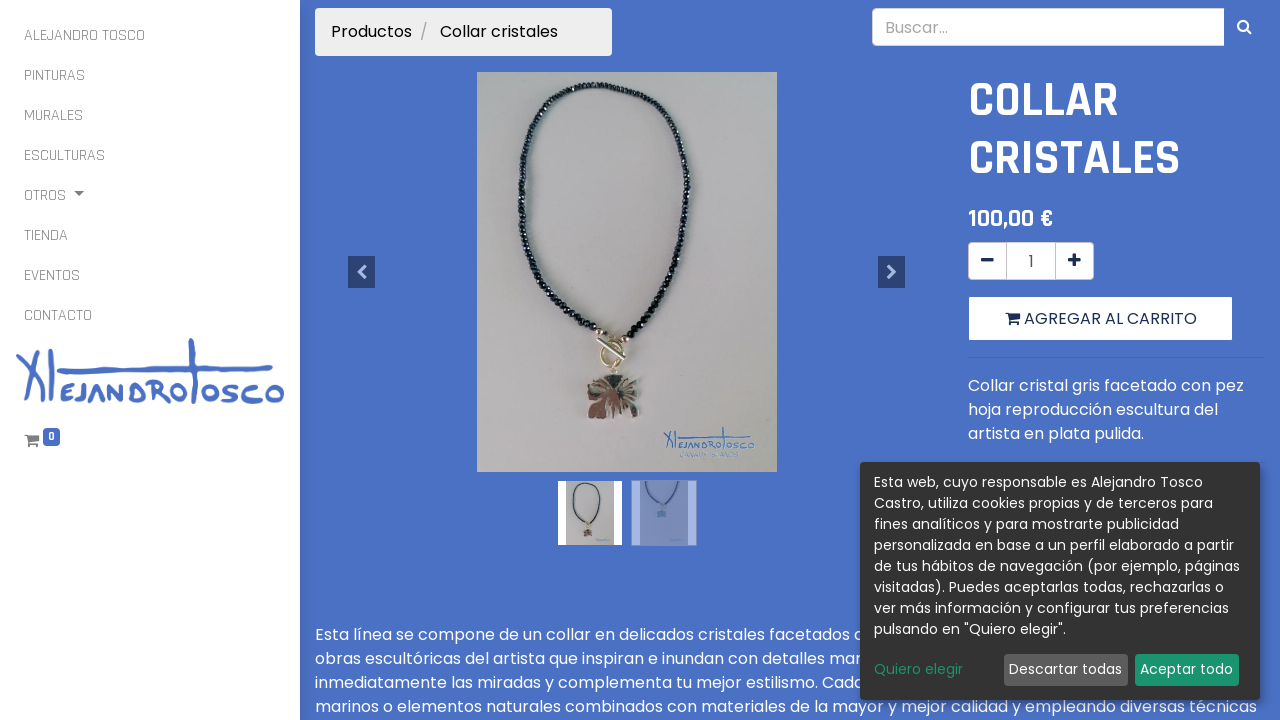

--- FILE ---
content_type: text/html; charset=utf-8
request_url: https://www.alejandrotosco.com/shop/at-j-xxx31-collar-cristales-266
body_size: 12760
content:


        
        
        

        <!DOCTYPE html>
        
    
            
        
  <html lang="es-ES" data-website-id="1" data-oe-company-name="Alejandro Tosco Castro">
            
    
      
      
      
      
        
      
    
    
  <head>
                <meta charset="utf-8"/>
                <meta http-equiv="X-UA-Compatible" content="IE=edge,chrome=1"/>
                <meta name="google-site-verification" content="1-T4phNLTnrxYUUj8eGfy0QXAUFIl_Rh4ZjbHnRg-J4"/>
            <meta name="viewport" content="width=device-width, initial-scale=1, user-scalable=no"/>
            <meta name="viewport" content="width=device-width, initial-scale=1, user-scalable=no"/>
    <meta name="generator" content="Odoo"/>
    
    
    
    
    
    
    <meta name="description" content="Collar cristal gris facetado con pez hoja reproducción escultura del artista en plata pulida. "/>
    
    
      
      
      
      
        
          
            <meta property="og:type" content="website"/>
          
        
          
            <meta property="og:title" content="Collar cristales"/>
          
        
          
            <meta property="og:site_name" content="Alejandro Tosco Castro"/>
          
        
          
            <meta property="og:url" content="https://www.alejandrotosco.com/shop/at-j-xxx31-collar-cristales-266"/>
          
        
          
            <meta property="og:image" content="https://www.alejandrotosco.com/web/image/product.template/266/image_1024?unique=145da62"/>
          
        
          
            <meta property="og:description" content="Collar cristal gris facetado con pez hoja reproducción escultura del artista en plata pulida. "/>
          
        
      
      
      
      
        
          <meta name="twitter:card" content="summary_large_image"/>
        
          <meta name="twitter:title" content="Collar cristales"/>
        
          <meta name="twitter:image" content="https://www.alejandrotosco.com/web/image/product.template/266/image_1024?unique=145da62"/>
        
          <meta name="twitter:description" content="Collar cristal gris facetado con pez hoja reproducción escultura del artista en plata pulida. "/>
        
      
    
    
      
      
    
    <link rel="canonical" href="https://alejandrotosco.com/shop/at-j-xxx31-collar-cristales-266"/>
    <link rel="preconnect" href="https://fonts.gstatic.com/" crossorigin=""/>
  
        
        
                <title>
        Collar cristales | 
        Alejandro Tosco
      </title>
                <link type="image/x-icon" rel="shortcut icon" href="/web/image/website/1/favicon?unique=6107abf"/>
                <link rel="stylesheet" type="text/css" href="/bkt_klaro_cookies/static/src/css/z_index_cookies.css"/>
            <link rel="preload" href="/web/static/lib/fontawesome/fonts/fontawesome-webfont.woff2?v=4.7.0" as="font" crossorigin=""/>
            <link type="text/css" rel="stylesheet" href="/web/content/5945-e6b5e39/1/web.assets_common.css" data-asset-xmlid="web.assets_common" data-asset-version="e6b5e39"/>
            <link type="text/css" rel="stylesheet" href="/web/content/6123-54b1c36/1/web.assets_frontend.css" data-asset-xmlid="web.assets_frontend" data-asset-version="54b1c36"/>
    
  
        
            

                <script id="web.layout.odooscript" type="text/javascript">
                    var odoo = {
                        csrf_token: "b126a6dd26d7ecc479ca5a66b395ef7c132a120co1800961329",
                        debug: "",
                    };
                
            
                    window.klaroDefault = {};
                
                    window.klaroDefault.privacyPolicy = '/politica-de-cookies';
                
                    window.klaroDefault.domainPath = '/';
                
                    window.klaroDefault.domain = 'alejandrotosco.com';
                
            
        </script>
            <script type="text/javascript">
                odoo.session_info = {"is_admin": false, "is_system": false, "is_website_user": true, "user_id": false, "is_frontend": true, "translationURL": "/website/translations", "cache_hashes": {"translations": "3ac2894b89b2f7dc49e22f9fbdf6730a80f195a5"}};
                if (!/(^|;\s)tz=/.test(document.cookie)) {
                    const userTZ = Intl.DateTimeFormat().resolvedOptions().timeZone;
                    document.cookie = `tz=${userTZ}; path=/`;
                }
            </script>
            <script defer="defer" type="text/javascript" src="/web/content/3294-1b5bc69/1/web.assets_common_minimal_js.js" data-asset-xmlid="web.assets_common_minimal_js" data-asset-version="1b5bc69"></script>
            <script defer="defer" type="text/javascript" src="/web/content/6120-34dbcb1/1/web.assets_frontend_minimal_js.js" data-asset-xmlid="web.assets_frontend_minimal_js" data-asset-version="34dbcb1"></script>
            
        
    
            <script defer="defer" type="text/javascript" data-src="/web/content/5948-c53d4c5/1/web.assets_common_lazy.js" data-asset-xmlid="web.assets_common_lazy" data-asset-version="c53d4c5"></script>
            <script defer="defer" type="text/javascript" data-src="/web/content/6124-538b76a/1/web.assets_frontend_lazy.js" data-asset-xmlid="web.assets_frontend_lazy" data-asset-version="538b76a"></script>
    
  
        
            
                
                <script type="text/javascript" data-klaro-config="klaroConfig">var companyName = 'Alejandro Tosco Castro';//MY_COMPANY_NAME
var klaroConfig = {
    elementID: 'klaro',
    storageMethod: 'cookie',
    storageName: 'klaro',
    htmlTexts: true,
    cookieDomain: window.klaroDefault.domain,
    cookieExpiresAfterDays: 30,
    default: true,
    mustConsent: false,    
    acceptAll: true,
    hideDeclineAll: false,
    hideLearnMore: false,
    translations: {
        zz: {
            privacyPolicyUrl: window.klaroDefault.privacyPolicy,
        },
        //ESPANOL       
        es: {
            privacyPolicyUrl: window.klaroDefault.privacyPolicy,

            //BANNER
            consentNotice: {
                changeDescription: 'Ha habido cambios en las cookies desde su última visita. Debe' +
                    'renovar su consentimiento.',
                description: 'Esta web, cuyo responsable es '+companyName+', utiliza cookies propias y de terceros para fines analíticos y para mostrarte publicidad personalizada en base a un perfil elaborado a partir de tus hábitos de navegación (por ejemplo, páginas visitadas). Puedes aceptarlas todas, rechazarlas o ver más información y configurar tus preferencias pulsando en \&quot;Quiero elegir\&quot;.',
                imprint: {
                    name: 'Imprimir'
                },
                learnMore: 'Quiero elegir',
                privacyPolicy: {
                    name: 'política de cookies'
                },
                testing: '¡Modo de prueba!',
            },
            decline: 'Descartar todas',
            ok: 'Aceptar todo',
            poweredBy: '¡Realizado con Klaro!',
            privacyPolicy: {
                name: 'política de cookies',
                text: 'Para saber más, por favor lea nuestra {privacyPolicy}.'
            },
            //MODAL 
            consentModal: {
                title:'Configuración e información básica sobre cookies',
                description:
                    'Una cookie o galleta informática es un pequeño archivo de información ' +
                    'que se guarda en tu ordenador, \'smartphone\' o tableta cada vez que visitas nuestra página web.' +
                    '  Algunas cookies son nuestras y otras pertenecen a empresas externas que prestan servicios para nuestra página web. ' +
                    '\nLas cookies pueden ser de varios tipos: las cookies técnicas son necesarias para que nuestra página web ' +
                    'pueda funcionar, no necesitan de tu autorización y son las únicas que tenemos activadas por defecto.' +
                    ' Por tanto, son las únicas cookies que estarán activas si pulsas el botón \'Aceptar seleccionados\'.' +
                    '\nEl resto de cookies sirven para mejorar nuestra página, para personalizarla en base a tus preferencias,' +
                    ' o para poder mostrarte publicidad ajustada a tus búsquedas, gustos e intereses personales. ' +
                    'Todas ellas las tenemos desactivadas por defecto, pero puedes activarlas con el indicador correspondiente' +
                    ' y pulsando luego en \'Aceptar seleccionados\'.\n',
            },
            purposes: {
                analytics: {
                    title: 'Analíticas',
                    description: 'Nos permiten estudiar la información estadística sobre la navegación de los usuarios por nuestra página web en general, permitiendo la mejora continua de la misma.',
                },
                functional: {
                    title: 'Necesarias'
                },
                odoo_functionalities: {
                    title: 'Funcionalidad y Personalización',
                    description:'Para mejorar la funcionalidad de nuestra página web y para su personalización en base a tus preferencias.',
                },
            },
        }, //FIN ESPANOL


        //ENGLISH       
        en: {
            privacyPolicyUrl: window.klaroDefault.privacyPolicy,

            //BANNER
            consentNotice: {
                changeDescription: 'There have been changes to the cookies since your last visit.' +
                    ' You must renew your consent.',
                description: 'This website, whose manager is '+companyName+', \
                                 uses its own and third-party cookies for analytical purposes and\
                                 to show you personalized advertising based on a profile drawn up from \
                                 your browsing habits (for example, pages visited). You can accept them all,\
                                 reject them or see more information and configure your preferences by clicking \
                                on \&quot;I want to choose \&quot;.',
                
                imprint: {
                    name: 'Print'
                },
                learnMore: 'I want to choose',
                privacyPolicy: {
                    name: 'Cookies policy'
                },
                testing: 'Test mode!',
            },
            decline: 'Discard all',
            ok: 'Accept all',
            poweredBy: 'Made with Klaro!',
            privacyPolicy: {
                name: 'cookies policy',
                text: 'To know more, please read our {privacyPolicy}.'
            },
            //MODAL 
            consentModal: {
                title:'Configuration and basic information about cookies',
                description:
                    'A cookie or computer cookie is a small information file \
                    that is saved on your computer, \'smartphone \' or tablet every time you visit our website. \
                    Some cookies are ours and others belong to external companies that provide services for our website. \
                    \n Cookies can be of various types: technical cookies are necessary for our website \
                    can work, they do not need your authorization and they are the only ones that we have activated by default. \
                    Therefore, they are the only cookies that will be active if you press the \'Accept selected \' button. \
                    \n The rest of cookies are used to improve our page, to personalize it based on your preferences, \
                    or to be able to show you advertising tailored to your searches, tastes and personal interests. \
                    We have all of them deactivated by default, but you can activate them with the corresponding indicator \
                    and then clicking on \'Accept selected \'.',
            },
            purposes: {
                analytics: {
                    title: 'Analytics',
                    description:'They allow us to study statistical information on the navigation of users through our website in general, allowing a continuous improvement of it.',
                },
                functional: {
                    title: 'Required'
                },
                odoo_functionalities: {
                    title: 'Functionality and customization',
                    description:'To improve the functionality of our website and customize it based on your preferences.',
                },
            },
        }, //FIN ENGLISH

        //FRANÇAIS       
        fr: {
            privacyPolicyUrl: window.klaroDefault.privacyPolicy,

            //BANNER
            consentNotice: {
                changeDescription: 'Des modifications ont été apportées aux cookies depuis votre dernière visite. \
                Vous devez renouveler votre consentement.',
                description: 'Ce site Web, dont le gestionnaire est '+companyName+', \
                utilise ses propres cookies et ceux de tiers à des fins d\'analyse et \
                pour vous montrer des publicités personnalisées basées sur un profil établi à partir de \
                vos habitudes de navigation (par exemple, les pages visitées). Vous pouvez tous les accepter,\
                les rejeter ou voir plus d\'informations et configurer vos préférences en cliquant sur \
               sur \&quot;Je veux choisir \&quot;.',
                
                imprint: {
                    name: 'Imprimer'
                },
                learnMore: 'Je veux choisir',
                privacyPolicy: {
                    name: 'Politique de cookies'
                },
                testing: 'Mode d\'essai!',
            },
            decline: 'Tout rejeter',
            ok: 'Accepter tout',
            poweredBy: 'Fabriqué avec Klaro !',
            privacyPolicy: {
                name: 'politique de cookies',
                text: 'Pour en savoir plus, veuillez lire notre {privacyPolicy}.'
            },
            //MODAL 
            consentModal: {
                title:'Configuration et informations de base sur les cookies',
                description:
                    'Un cookie ou cookie informatique est un petit fichier d\'information \
                    qui est enregistré sur votre ordinateur, \'smartphone\' ou tablette chaque fois que vous visitez notre site Web. \
                    Certains cookies sont les nôtres et d\'autres appartiennent à des sociétés externes qui fournissent des services pour notre site Web. \
                    \n Les cookies peuvent être de différents types : les cookies techniques sont nécessaires pour notre site Web \
                    peuvent fonctionner, ils n\'ont pas besoin de votre autorisation et ce sont les seuls que nous avons activés par défaut. \
                    Par conséquent, ce sont les seuls cookies qui seront actifs si vous appuyez sur le bouton \'Accepter la sélection\'. \
                    \n Le reste des cookies est utilisé pour améliorer notre page, la personnaliser en fonction de vos préférences, \
                    ou pour pouvoir vous montrer des publicités adaptées à vos recherches, vos goûts et vos intérêts personnels. \
                    Nous les avons tous désactivés par défaut, mais vous pouvez les activer avec l\'indicateur correspondant \
                    puis en cliquant sur \'Accepter la sélection\'.',
            },
            purposes: {
                analytics: {
                    title: 'Analytique',
                    description:'Ils nous permettent d\'étudier des informations statistiques sur la navigation des utilisateurs sur notre site en général, permettant une amélioration continue de celui-ci.',
                },
                functional: {
                    title: 'Obligatoire'
                },
                odoo_functionalities: {
                    title: 'Fonctionnalité et personnalisation',
                    description:'Pour améliorer la fonctionnalité de notre site Web et le personnaliser en fonction de vos préférences.',
                },
            },
        }, //FIN FRANÇAIS

    },
    services: [
        {//GOOGLE ANALYTICS
            name: 'google-analytics',
            default: false,
            translations: {
                zz: {
                    title: 'Google Analytics'
                },               
                es: {
                    description: 'Google Analytics es una herramienta de rastro para analizar el tráfico en los sitios web. Usamos Google Analytics para entender el comportamiento de los visitantes de nuestro sitio web y mejorar la experiencia de uso general.',
                },
                en: {
                    description: 'Google Analytics is a trace tool for analyzing website traffic. We use Google Analytics to understand the behavior of our website visitors and to improve the overall user experience.',
                },
                fr: {
                    description: 'Google Analytics est un outil de trace pour analyser le trafic du site Web. Nous utilisons Google Analytics pour comprendre le comportement des visiteurs de notre site Web et pour améliorer l\'expérience utilisateur globale.',
                },
            },
            purposes: ['analytics'],
            cookies: [
                [/^_ga/i, window.klaroDefault.domainPath, window.klaroDefault.domain],
                [/^_gat/i, window.klaroDefault.domainPath, window.klaroDefault.domain],
                [/^_gid/i, window.klaroDefault.domainPath, window.klaroDefault.domain],
                [/^_gac_*/i, window.klaroDefault.domainPath, window.klaroDefault.domain],
            ],
            required: false,
            optOut: false,
            onlyOnce: true,
        },
        {//NECESARIAS PARA  ODOO
            name: 'functional',
            default: true,
            translations: {
                zz: {
                    title: 'Esenciales'
                },                
                es: {
                    description: 'Cookies esenciales',
                },
                en: {
                    title: 'Essentials',
                    description: 'Essential cookies',
                },
                fr: {
                    title: 'Essentiel',
                    description: 'Cookies essentiels',
                },
            },
            purposes: ['functional'],
            cookies: [
                [/^session_id/i, window.klaroDefault.domainPath, window.klaroDefault.domain],
                [/^fileToken/i, window.klaroDefault.domainPath, window.klaroDefault.domain],
                [/^__cfduid/i, window.klaroDefault.domainPath, window.klaroDefault.domain],
            ],
            required: true,
            optOut: false,
            onlyOnce: true,
        },
        {//FUNCIONALIDADES DE ODOO
            name: 'odoo_functionalities',
            default: false,
            translations: {
                zz: {
                    title: 'Funcionalidad'
                }, 
                en: {
                    title: 'Feature',
                    description: 'Used by certain functionalities of the website, \
                    such as cookie settings, and to collect information about your \
                    interactions with the website, the pages you have viewed, and any \
                    specific marketing campaigns that brought you to the website.',
                },               
                es: {
                    description: 'Usadas por determinadas funcionalidades de la página web,\
                     como la configuración de cookies, y para recopilar información sobre sus \
                     interacciones con el sitio web, las páginas que ha visto y cualquier \
                     campaña de marketing específica que lo haya traído al sitio web.',
                },
                fr: {
                    title: 'Fonctionnalité',
                    description: 'Utilisé par certaines fonctionnalités du site Web, \
                    telles que les paramètres des cookies, et pour collecter des informations \
                    sur vos interactions avec le site Web, les pages que vous avez consultées et \
                    toutes les campagnes marketing spécifiques qui vous ont amené sur le site Web.',
                },
            },
            purposes: ['odoo_functionalities'],
            cookies: [
                [/^visitor_uuid/i, window.klaroDefault.domainPath, window.klaroDefault.domain],                
                [/^odoo_no_push/i, window.klaroDefault.domainPath, window.klaroDefault.domain],
                [/^tz/i, window.klaroDefault.domainPath, window.klaroDefault.domain],
                [/^klaro/i, window.klaroDefault.domainPath, window.klaroDefault.domain],
            ],
            required: false,
            optOut: false,
            onlyOnce: true,
        },


        {//PERSONALIZACIÓN
            name: 'interaction-history',
            default: false,
            translations: {
                zz: {
                    title: 'Personalización'
                },               
                es: {
                    description: 'Nos permiten recordar tus preferencias, \
                    para personalizar a tu medida determinadas características \
                    y opciones generales de nuestra página web, cada vez que accedas \
                    a la misma (por ejemplo el idioma).',
                },
                en: {
                    title: 'Customization',
                    description: 'They allow us to remember your preferences, \
                    to customize certain characteristics to your needs \
                    and general options of our website, each time you access \
                    to it (for example the language).',
                },
                fr: {
                    title: 'Personnalisation',
                    description: 'Ils nous permettent de mémoriser vos préférences, \
                    Personnalisez certaines fonctions selon vos besoins \
                    et les options générales de notre site Web, chaque fois que vous accédez \
                    (par exemple, la langue).',
                },
            },
            purposes: ['odoo_functionalities'],
            cookies: [
                [/^im_livechat_history/i, window.klaroDefault.domainPath, window.klaroDefault.domain],
                [/^im_livechat_previous_operator_pid/i, window.klaroDefault.domainPath, window.klaroDefault.domain],
                [/^utm_campaign/i, window.klaroDefault.domainPath, window.klaroDefault.domain],
                [/^utm_source/i, window.klaroDefault.domainPath, window.klaroDefault.domain],
                [/^utm_medium/i, window.klaroDefault.domainPath, window.klaroDefault.domain],
                [/^fs_uid/i, window.klaroDefault.domainPath, window.klaroDefault.domain],
                [/^frontend_lang/i, window.klaroDefault.domainPath, window.klaroDefault.domain],

            ],
            required: false,
            optOut: false,
            onlyOnce: true,
        },

    ],
};</script>
            
        

                
            
            <noscript id="o_animate-no-js_fallback">
                <style type="text/css">
                    .o_animate {
                        /* If no js - force elements rendering */
                        visibility:visible;

                        /* If browser support css animations support - reset animation */
                        -webkit-animation-name: none-dummy;
                        animation-name: none-dummy;
                    }
                </style>
            </noscript>
        
        
    </head>
            <body class="">
                
    
  
            
            
        <div id="wrapwrap" class="   ">
                <header id="top" data-anchor="true" data-name="Header" class="  o_header_sidebar o_no_autohide_menu o_header_fixed">
                    <nav data-name="Navbar" class="navbar navbar-light navbar-expand-lg o_colored_level o_cc">
            <div id="top_menu_container" class="container">
                
                
    <button type="button" data-toggle="collapse" data-target="#top_menu_collapse" class="navbar-toggler ">
        <span class="navbar-toggler-icon o_not_editable"></span>
    </button>

                
                <div id="top_menu_collapse" class="collapse navbar-collapse o_header_centered_logo order-last order-lg-first">
                    
    
        <div class="o_offcanvas_menu_backdrop" data-toggle="collapse" data-target="#top_menu_collapse" aria-label="Intercambiar navegación"></div>
    <ul id="top_menu" class="nav navbar-nav o_menu_loading ">
        
        <li class="o_offcanvas_menu_toggler order-first navbar-toggler text-right border-0 o_not_editable">
            <a href="#top_menu_collapse" class="nav-link px-3" data-toggle="collapse">
                <span class="fa-2x">×</span>
            </a>
        </li>
    
                        
                        
                            
    
    <li class="nav-item">
        <a role="menuitem" href="/sobremi" class="nav-link ">
            <span>ALEJANDRO TOSCO</span>
        </a>
    </li>
    

                        
                            
    
    <li class="nav-item">
        <a role="menuitem" href="/pinturas" class="nav-link ">
            <span>PINTURAS</span>
        </a>
    </li>
    

                        
                            
    
    <li class="nav-item">
        <a role="menuitem" href="/murales" class="nav-link ">
            <span>MURALES</span>
        </a>
    </li>
    

                        
                            
    
    <li class="nav-item">
        <a role="menuitem" href="/esculturas" class="nav-link ">
            <span>ESCULTURAS</span>
        </a>
    </li>
    

                        
                            
    
    
    <li class="nav-item dropdown  ">
        <a data-toggle="dropdown" href="#" class="nav-link dropdown-toggle ">
            <span>OTROS</span>
        </a>
        <ul class="dropdown-menu" role="menu">
            
                
    
    <li class="">
        <a role="menuitem" href="/diseno" class="dropdown-item ">
            <span>DISEÑO</span>
        </a>
    </li>
    

            
                
    
    <li class="">
        <a role="menuitem" href="/audiovisual" class="dropdown-item ">
            <span>AUDIOVISUAL</span>
        </a>
    </li>
    

            
        </ul>
    </li>

                        
                            
    
    <li class="nav-item">
        <a role="menuitem" href="/shop" class="nav-link ">
            <span>TIENDA</span>
        </a>
    </li>
    

                        
                            
    
    <li class="nav-item">
        <a role="menuitem" href="/events" class="nav-link ">
            <span>EVENTOS</span>
        </a>
    </li>
    

                        
                            
    
    <li class="nav-item">
        <a role="menuitem" href="/contacto" class="nav-link ">
            <span>CONTACTO</span>
        </a>
    </li>
    

                        
                    
        <li class="o_offcanvas_logo_container order-last navbar-toggler py-4 order-1 mt-auto text-center border-0">
            <a href="/" class="o_offcanvas_logo logo">
            <span role="img" aria-label="Logo of Alejandro Tosco" title="Alejandro Tosco"><img src="/web/image/website/1/logo/Alejandro%20Tosco?unique=6107abf" class="img img-fluid" style="max-width: 200px" alt="Alejandro Tosco" loading="lazy"/></span>
        </a>
    </li>
    
    </ul>

                </div>
                
                
    <a href="/" class="navbar-brand logo m-0">
            <span role="img" aria-label="Logo of Alejandro Tosco" title="Alejandro Tosco"><img src="/web/image/website/1/logo/Alejandro%20Tosco?unique=6107abf" class="img img-fluid" alt="Alejandro Tosco" loading="lazy"/></span>
        </a>
    

                
                <ul class="nav navbar-nav o_header_centered_logo justify-content-end">
                    
                    
            
        
        
        <li class="nav-item divider d-none"></li> 
        <li class="o_wsale_my_cart  nav-item">
            <a href="/shop/cart" class="nav-link">
                <i class="fa fa-shopping-cart"></i>
                
                <sup class="my_cart_quantity badge badge-primary" data-order-id="">0</sup>
            </a>
        </li>
    
        
                    
                    
        
        
            
        
    
    
                </ul>
                
                
            </div>
        </nav>
    </header>
                <main>
                    
            
        
            
            <div itemscope="itemscope" itemtype="http://schema.org/Product" id="wrap" class="js_sale ecom-zoomable zoomodoo-next">
                <section id="product_detail" class="container py-2 oe_website_sale " data-view-track="1">
                    <div class="row">
                        <div class="col-md-4">
                            <ol class="breadcrumb">
                                <li class="breadcrumb-item">
                                    <a href="/shop">Productos</a>
                                </li>
                                
                                <li class="breadcrumb-item active">
                                    <span>Collar cristales</span>
                                </li>
                            </ol>
                        </div>
                        <div class="col-md-8">
                            <div class="form-inline justify-content-end">
                                
        
    <form method="get" class="o_wsale_products_searchbar_form o_wait_lazy_js " action="/shop">
                <div role="search" class="input-group">
        
        <input type="search" name="search" class="search-query form-control oe_search_box" data-limit="5" data-display-description="true" data-display-price="true" data-display-image="true" placeholder="Buscar…"/>
        <div class="input-group-append">
            <button type="submit" class="btn btn-primary oe_search_button" aria-label="Búsqueda" title="Búsqueda"><i class="fa fa-search"></i></button>
        </div>
    </div>

                <input name="order" type="hidden" class="o_wsale_search_order_by" value=""/>
                
            
            
        
            </form>
        
    
                                
        
        <div class="dropdown d-none ml-2">
            
            <a role="button" href="#" class="dropdown-toggle btn btn-secondary" data-toggle="dropdown">
                Tarifa pública
            </a>
            <div class="dropdown-menu" role="menu">
                
                    <a role="menuitem" class="dropdown-item" href="/shop/change_pricelist/1">
                        <span class="switcher_pricelist" data-pl_id="1">Tarifa pública</span>
                    </a>
                
            </div>
        </div>
    
                            </div>
                        </div>
                    </div>
                    <div class="row">
                        <div class="col-md-6 col-xl-8">
                            
        
        <div id="o-carousel-product" class="carousel slide" data-ride="carousel" data-interval="0">
            <div class="carousel-outer position-relative">
                <div class="carousel-inner h-100">
                    
                        <div class="carousel-item h-100 active">
                            <div class="d-flex align-items-center justify-content-center h-100"><img src="/web/image/product.product/220/image_1024/%5BAT-J-XXX31%5D%20Collar%20cristales?unique=145da62" class="img img-fluid product_detail_img mh-100" alt="Collar cristales" loading="lazy"/></div>
                        </div>
                    
                        <div class="carousel-item h-100">
                            <div class="d-flex align-items-center justify-content-center h-100"><img src="/web/image/product.image/24/image_1024/Collar%20cristales?unique=1d468bb" class="img img-fluid product_detail_img mh-100" alt="Collar cristales" loading="lazy"/></div>
                        </div>
                    
                </div>
                
                    <a class="carousel-control-prev" href="#o-carousel-product" role="button" data-slide="prev">
                        <span class="fa fa-chevron-left p-2" role="img" aria-label="Previous" title="Previous"></span>
                    </a>
                    <a class="carousel-control-next" href="#o-carousel-product" role="button" data-slide="next">
                        <span class="fa fa-chevron-right p-2" role="img" aria-label="Next" title="Next"></span>
                    </a>
                
            </div>
            <div class="d-none d-md-block text-center">
                <ol class="carousel-indicators d-inline-block position-static mx-auto my-0 p-1 text-left">
                    <li data-target="#o-carousel-product" class="d-inline-block m-1 align-top active" data-slide-to="0">
                        <div><img src="/web/image/product.product/220/image_128/%5BAT-J-XXX31%5D%20Collar%20cristales?unique=145da62" class="img o_image_64_contain" alt="Collar cristales" loading="lazy"/></div>
                        
                    </li><li data-target="#o-carousel-product" class="d-inline-block m-1 align-top " data-slide-to="1">
                        <div><img src="/web/image/product.image/24/image_128/Collar%20cristales?unique=1d468bb" class="img o_image_64_contain" alt="Collar cristales" loading="lazy"/></div>
                        
                    </li>
                </ol>
            </div>
        </div>
    
                        </div>
                        <div class="col-md-6 col-xl-4" id="product_details">
                            
                            <h1 itemprop="name">Collar cristales</h1>
                            <span itemprop="url" style="display:none;">https://alejandrotosco.com/shop/at-j-xxx31-collar-cristales-266</span>
                            <span itemprop="image" style="display:none;">https://alejandrotosco.com/web/image/product.template/266/image_1920?unique=145da62</span>
                            <form action="/shop/cart/update" method="POST">
                                <input type="hidden" name="csrf_token" value="b126a6dd26d7ecc479ca5a66b395ef7c132a120co1800961329"/>
                                <div class="js_product js_main_product">
                                    
                                        <input type="hidden" class="product_id" name="product_id" value="220"/>
                                        <input type="hidden" class="product_template_id" name="product_template_id" value="266"/>
                                        
                                            <ul class="d-none js_add_cart_variants" data-attribute_exclusions="{'exclusions: []'}"></ul>
                                        
                                    
                                    
      <div itemprop="offers" itemscope="itemscope" itemtype="http://schema.org/Offer" class="product_price mt16">
          <h4 class="oe_price_h4 css_editable_mode_hidden">
              <span data-oe-type="monetary" data-oe-expression="combination_info['list_price']" style="text-decoration: line-through; white-space: nowrap;" class="text-danger oe_default_price d-none"><span class="oe_currency_value">100,00</span> €</span>
              <b data-oe-type="monetary" data-oe-expression="combination_info['price']" class="oe_price" style="white-space: nowrap;"><span class="oe_currency_value">100,00</span> €</b>
              <span itemprop="price" style="display:none;">100.0</span>
              <span itemprop="priceCurrency" style="display:none;">EUR</span>
          </h4>
          <h4 class="css_non_editable_mode_hidden decimal_precision" data-precision="2">
            <span><span class="oe_currency_value">100,00</span> €</span>
          </h4>
      </div>
    
                                    <p class="css_not_available_msg alert alert-warning">Esta combinación no existe.</p>
                                    
        <div class="css_quantity input-group" contenteditable="false">
            <div class="input-group-prepend">
                <a class="btn btn-secondary js_add_cart_json" aria-label="Quitar uno" title="Quitar uno" href="#">
                    <i class="fa fa-minus"></i>
                </a>
            </div>
            <input type="text" class="form-control quantity" data-min="1" name="add_qty" value="1"/>
            <div class="input-group-append">
                <a class="btn btn-secondary float_left js_add_cart_json" aria-label="Agregue uno" title="Agregue uno" href="#">
                    <i class="fa fa-plus"></i>
                </a>
            </div>
        </div>
      <a role="button" id="add_to_cart" class="btn btn-primary btn-lg mt16 js_check_product a-submit d-block d-sm-inline-block" href="#"><i class="fa fa-shopping-cart"></i> Agregar al carrito</a>
      <div class="availability_messages o_not_editable"></div>
    
                                    <div id="product_option_block"></div>
                                </div>
                            </form>
                            <hr/>
                            <div>
                                <p class="text-muted mt-3" placeholder="Una descripción corta que aparecerá también en documentos.">Collar cristal gris facetado con pez hoja reproducción escultura del artista en plata pulida. </p>
                                <div id="product_attributes_simple">
                                    
                                    <p class="text-muted">
                                        
                                        
                                    </p>
                                </div>
                            </div>
                            <hr/>
                        
    <p class="text-muted"><a href="/shop/terms" data-original-title="" title="" aria-describedby="tooltip91845">Términos y condiciones</a><br/>
                Garantía de devolución de 7 días<br/>
                Envío: 2-3 días laborales
            <br/></p>
  </div>
                    </div>
                </section>
                <div itemprop="description" class="oe_structure oe_empty mt16" id="product_full_description"><section class="s_text_block pt32 o_colored_level pb16" data-snippet="s_text_block" data-name="Text"><div class="container s_allow_columns"><p>Esta línea se compone de un collar en delicados cristales facetados combinados con las figuras más alegóricas de las obras escultóricas del artista que inspiran e inundan con detalles marinos. Con un diseño elegante, versátil y único atrae inmediatamente las miradas y complementa tu mejor estilismo.
Cada pieza está realizada a mano utilizando restos marinos o elementos naturales combinados con materiales de la mayor y mejor calidad y empleando diversas técnicas de joyería. Cualquier particularidad de la pieza es producto de su origen natural que la convierte en un tesoro único, como la naturaleza misma que nunca hace dos cosas iguales. ¡Disfrútala!</p></div></section>
<section class="s_faq_collapse o_colored_level pt0 pb64" data-snippet="s_faq_collapse" style="background-color: rgba(255, 255, 255, 0) !important;" data-name="Cuidado Joyería">
        <div class="container">
            <div id="myCollapse1702371752715" class="accordion" role="tablist">
                <div class="card" data-name="Item" style="background-color: rgb(251, 252, 252) !important;">
                    <a href="#" role="tab" data-toggle="collapse" aria-expanded="false" class="card-header collapsed" data-target="#myCollapseTab1702371752716" data-original-title="" title="" aria-describedby="tooltip894739"><b><font class="text-o-color-1 o_default_snippet_text" style="">RECOMENDACIONES PARA EL CUIDADO DE LA DE JOYERÍA</font></b></a>
                    <div class="collapse" role="tabpanel" data-parent="#myCollapse1702371752715" id="myCollapseTab1702371752716" style="">
                        <div class="card-body">
                            <p class="card-text"><font style="" class="text-800 o_default_snippet_text">Cuidados de las piezas de joyería para su perfecta conservación:</font></p><ul><li><p class="card-text"><font style="" class="text-800 o_default_snippet_text">Trata la pieza con delicadeza; recuerda que las piezas de joyería son hechas a mano y son delicadas por su naturaleza.</font></p></li><li><p class="card-text"><font style="" class="text-800 o_default_snippet_text">Si vas a realizar ejercicios, actividad física de agarre o un procedimiento de fuerza evita tener las joyas puestas.</font></p></li><li><p class="card-text"><font style="" class="text-800 o_default_snippet_text">No expongas la pieza a productos como cremas, químicos, perfumes y evita exponerla a condiciones que la deterioren.</font></p></li><li><p class="card-text"><font style="" class="text-800 o_default_snippet_text">Evita su contacto con agua y quítate las piezas antes de bañarte o nadar. </font></p></li><li><p class="card-text"><font style="" class="text-800 o_default_snippet_text">Las joyas se deben almacenar en un lugar seco y alejado de la luz solar; evita su exposición a altas temperaturas.</font></p></li><li><p class="card-text"><font style="" class="text-800 o_default_snippet_text">Cuando no la lleves puesta, guárdala de preferencia en su bolsita/caja original.</font></p></li><li><p class="card-text"><font style="" class="text-800 o_default_snippet_text">Cuídala especialmente de golpes o caídas.</font><br><br></p></li></ul>
                        </div>
                    </div>
                </div>
                
                
            </div>
        </div>
    </section></div>
            
        
            </div>
        
                </main>
                <footer id="bottom" data-anchor="true" data-name="Footer" class="o_footer o_colored_level o_cc ">
                    <div id="footer" class="oe_structure oe_structure_solo" style="">
      <section class="s_text_block pb24 pt0" data-snippet="s_text_block" data-name="Logo" data-oe-shape-data="{&quot;shape&quot;:&quot;web_editor/Origins/09&quot;,&quot;flip&quot;:[]}" style="position: relative;">
        <div class="o_we_shape o_web_editor_Origins_09 bg-o-color-1" style=""></div>
        <div class="container-fluid">
          <div class="row">
            <div class="o_colored_level pt24 undefined o_cc o_cc1 col-lg-2">
              <p>
                <br/>
              </p>
            </div>
            <div class="o_colored_level undefined o_cc o_cc1 col-lg-8 pt0" style="">
              <p style="text-align: center; ">
                <img class="img-fluid o_we_custom_image" src="/web/image/6239-f97b8352/image002.png" alt="" data-original-id="6239" data-original-src="/web/image/6239-f97b8352/image002.png" data-mimetype="image/png" data-original-title="" title="" aria-describedby="tooltip76590" style="width: 25%;" loading="lazy"/>
                <img class="img-fluid o_we_custom_image" src="/web/image/6241-2bd3be13/logo%20Gobierno%20de%20Canarias.png" alt="" data-original-id="6241" data-original-src="/web/image/6241-2bd3be13/logo%20Gobierno%20de%20Canarias.png" data-mimetype="image/png" data-original-title="" title="" aria-describedby="tooltip539031" style="width: 25%;" loading="lazy"/>
                <br/>
              </p>
            </div>
            <div class="o_colored_level pt24 undefined o_cc o_cc1 col-lg-2">
              <p>
                <br/>
              </p>
            </div>
            <div class="o_colored_level undefined o_cc o_cc1 col-lg-12 pt0 pb32">
              <p style="text-align: center; "> Actividad empresarial financiada por la Union Europea – Next Generation EU<br/>
              </p>
            </div>
            <div class="o_colored_level pt24 undefined o_cc o_cc1 col-lg-3">
              <p>
                <br/>
              </p>
            </div>
            <div class="o_colored_level pt24 undefined o_cc o_cc1 col-lg-3">
              <p>
                <img class="img-fluid o_we_custom_image d-block mx-auto" src="/web/image/6039-fc45d978/UE-NextGeneration.svg" alt="BANDERA UNIÓN EUROPEA FINANCIADO NEXT GENERATION EU" data-original-title="" aria-describedby="tooltip121184" loading="lazy" style="" data-original-id="6039" data-original-src="/web/image/6039-fc45d978/UE-NextGeneration.svg" data-mimetype="image/svg+xml" data-resize-width="undefined"/>
                <br/>
              </p>
            </div>
            <div class="o_colored_level pt24 undefined o_cc o_cc1 col-lg-3">
              <p>
                <img class="img-fluid o_we_custom_image d-block mx-auto" src="/web/image/6040-22656837/PlanRecuperacionTransformacionyResiliencia.svg" alt="PLAN DE RECUPERACIÓN, TRANSFORMACIÓN Y RESILIENCIA logo" data-original-title="" aria-describedby="tooltip121184" loading="lazy" style="" data-original-id="6040" data-original-src="/web/image/6040-22656837/PlanRecuperacionTransformacionyResiliencia.svg" data-mimetype="image/svg+xml" data-resize-width="undefined"/>
                <br/>
              </p>
            </div>
            <div class="o_colored_level pt24 undefined o_cc o_cc1 col-lg-3">
              <p>
                <br/>
              </p>
            </div>
            <div class="o_colored_level col-lg-3 pt24 undefined o_cc o_cc1">
              <p>
                <img class="img-fluid o_we_custom_image d-block mx-auto" src="/web/image/2148-025d8a7d/innobonos_ACIISI%20%281%29.svg" alt="Gobierno de Canarias, Consejería de Economía, Conocimiento y Empleo logo" data-original-id="2148" data-original-src="/web/image/2148-025d8a7d/innobonos_ACIISI%20%281%29.svg" data-mimetype="image/svg+xml" data-original-title="" aria-describedby="tooltip121184" loading="lazy" style=""/>
                <br/>
              </p>
            </div>
            <div class="o_colored_level col-lg-3 pt24 undefined o_cc o_cc1">
              <p style="text-align: center; ">
                <img class="img-fluid o_we_custom_image" src="/web/image/2149-cdf45319/innobonos_UE%20%281%29.svg" alt="BANDERA UNIÓN EUROPEA" loading="lazy" style="" data-original-id="2149" data-original-src="/web/image/2149-cdf45319/innobonos_UE%20%281%29.svg" data-mimetype="image/svg+xml" data-original-title="" aria-describedby="tooltip639465"/>
                <br/>
              </p>
            </div>
            <div class="o_colored_level col-lg-3 pt32 undefined o_cc o_cc1">
              <p style="text-align: center; ">
                <img class="img-fluid o_we_custom_image" src="/web/image/2150-3ba969b0/innobonos_canariasavanza%20%281%29.svg" alt="CANARIAS AVANZA CON EUROPA LOGO" data-original-id="2150" data-original-src="/web/image/2150-3ba969b0/innobonos_canariasavanza%20%281%29.svg" data-mimetype="image/svg+xml" data-original-title="" aria-describedby="tooltip451213" loading="lazy" style=""/>
                <br/>
              </p>
            </div>
            <div class="o_colored_level col-lg-3 pt24 undefined o_cc o_cc1">
              <p style="text-align: center; ">
                <img class="img-fluid o_we_custom_image" src="/web/image/2151-0c712220/innobonos_feder%20%281%29.svg" alt="FONDO EUROPEO DE DESARROLLO REGIONAL LOGO" loading="lazy" style="" data-original-id="2151" data-original-src="/web/image/2151-0c712220/innobonos_feder%20%281%29.svg" data-mimetype="image/svg+xml" data-original-title="" aria-describedby="tooltip672688"/>
                <br/>
              </p>
            </div>
            <div class="o_colored_level undefined o_cc o_cc1 pb16 col-lg-12">
              <p style="text-align: center; ">Empresa beneficiaria de la subvención Innobonos 2022</p>
              <p style="text-align: center; ">Proyecto cofinanciado por el Fondo Europeo de Desarrollo Regional</p>
              <div class="s_hr text-left pt32 pb32" data-snippet="s_hr" data-name="Separator">
                <hr class="w-100 mx-auto" style="border-top-width: 1px; border-top-style: solid;"/>
              </div>
              <p style="text-align: center; ">
                <img class="img-fluid o_we_custom_image" src="/web/image/3862-fad05a14/Logos%20todos%20juntos%20Competitividad%20Turi%CC%81stica.png" alt="BANDERA UNIÓN EUROPEA, LOGO CABILDO DE TENERIFE, LOGO CÁMARA DE COMERCIO DE ESPAÑA, LOGO CÁMARA DE COMERCIO DE SANTA CRUZ DE TENERIFE, LOGO DE COMPETITIVIDAD TURÍSTICA" loading="lazy" style="" data-original-id="3862" data-original-src="/web/image/3862-fad05a14/Logos%20todos%20juntos%20Competitividad%20Turi%CC%81stica.png" data-mimetype="image/png" data-original-title="" aria-describedby="tooltip595158"/>
                <br/>
              </p>
              <p style="text-align: center; ">Alejandro Tosco Castro ha sido beneficiario del Fondo Europeo de Desarrollo Regional cuyo objetivo es mejorar el uso y la calidad de las tecnologías de la información y de la comunicación y del acceso a las mismas, y gracias al cual ha realizado acciones para promover la digitalización de la empresa. Para ello ha contado con el apoyo de la Cámara de Comercio de Santa Cruz de Tenerife, a través de la convocatoria 2023 del programa de competitividad turística.<br/></p>
            </div>
            <div class="o_colored_level undefined o_cc o_cc5 col-lg-12 pt16">
              <a href="/" class="o_footer_logo logo" data-original-title="" title="" aria-describedby="tooltip83617">
                <img src="/web/image/1852-6996b8cb/Favicon-ATosco-Gris.svg" class="img-fluid mx-auto" aria-label="Logo of MyCompany" title="MyCompany" role="img" loading="lazy" alt="ALEJANDRO TOSCO ISOTIPO" data-original-id="1852" data-original-src="/web/image/1852-6996b8cb/Favicon-ATosco-Gris.svg" data-mimetype="image/svg+xml" data-resize-width="undefined" style=""/>
              </a>
            </div>
          </div>
        </div>
      </section>
      <section class="s_text_block pt0" data-snippet="s_text_block" data-name="Text" style="position: relative;" data-oe-shape-data="{&quot;shape&quot;:&quot;web_editor/Origins/10&quot;,&quot;colors&quot;:{&quot;c2&quot;:&quot;#4B71C4&quot;,&quot;c5&quot;:&quot;#4B71C4&quot;},&quot;flip&quot;:[]}">
        <div class="o_we_shape o_web_editor_Origins_10 bg-o-color-1" style="background-image: url(&quot;/web_editor/shape/web_editor/Origins/10.svg?c2=%234B71C4&amp;c5=%234B71C4&quot;);"></div>
        <div class="s_allow_columns container">
          <div class="row">
            <div class="o_colored_level col-lg-12" style="">
              <div class="s_share no_icon_color text-center" data-snippet="s_share" data-name="Social Media">
                <small class="s_share_title text-muted d-none">
                  <b>Follow us</b>
                </small>
                <a href="/website/social/facebook" class="s_share_facebook" target="_blank">
                  <i class="fa fa-facebook m-1 fa-2x" data-original-title="" title="" aria-describedby="tooltip922940"></i>
                </a>
                <a href="/website/social/linkedin" class="s_share_linkedin" target="_blank">
                  <i class="fa fa-linkedin m-1 fa-2x" data-original-title="" title="" aria-describedby="tooltip424367"></i>
                </a>
                <a href="/website/social/instagram" class="s_share_youtube" target="_blank">
                  <i class="fa m-1 fa-2x fa-instagram" data-original-title="" title="" aria-describedby="tooltip848668"></i>
                </a>
                <a href="mailto:alejandrotosco@gmail.com" class="s_share_instagram" target="_blank">
                  <i class="fa m-1 fa-2x fa-envelope" data-original-title="" title="" aria-describedby="tooltip35537"></i>
                </a>
              </div>
            </div>
            <div class="o_colored_level col-lg-12 pt24 pb16" style="">
              <p class="mb-1 text-center">
                <a href="/contacto" class="btn btn-outline-secondary" data-original-title="" title="" aria-describedby="tooltip863995">FORMULARIO DE CONTACTO</a>
              </p>
              <div class="s_hr text-left pb16 pt4" data-snippet="s_hr" data-name="Separator" style="">
                <hr class="w-100 mx-auto" style="border-top-style: solid; border-top-width: 0px !important;"/>
              </div>
            </div>
            <div class="o_colored_level col-lg-12 pb16 pt0" style="">
              <p class="mb-1 text-center"><a href="/condiciones-generales-de-compra">Condiciones Generales de Compra</a>&nbsp;| <a href="/declaracion-de-accesibilidad">Accesibilidad</a></p>
              <div class="s_hr text-left pt8 pb16" data-snippet="s_hr" data-name="Separator" style="">
                <hr class="w-100 mx-auto" style="border-top-style: solid; border-top-width: 0px !important;"/>
              </div>
            </div>
          </div>
        </div>
      </section>
    </div>
  <div class="o_footer_copyright o_colored_level o_cc" data-name="Copyright">
                        <div class="container py-3">
                            <div class="row">
                                <div class="col-sm text-center text-sm-left text-muted">
                                    
        
    
                                    <span class="mr-2 o_footer_copyright_name">Copyright © Alejandro Tosco</span>
  
    
        
        
    
        
        
    
        
    
        
                                </div>
                                </div>
                        
            <a onclick="klaro.show()" class="cy_cookies_web o_colored_level o_cc4" target="_blank">
                
                

                
                <i class="cookie_icon">
                    <svg xmlns="http://www.w3.org/2000/svg" height="1em" viewBox="0 0 512 512"><path d="M257.5 27.6c-.8-5.4-4.9-9.8-10.3-10.6c-22.1-3.1-44.6 .9-64.4 11.4l-74 39.5C89.1 78.4 73.2 94.9 63.4 115L26.7 190.6c-9.8 20.1-13 42.9-9.1 64.9l14.5 82.8c3.9 22.1 14.6 42.3 30.7 57.9l60.3 58.4c16.1 15.6 36.6 25.6 58.7 28.7l83 11.7c22.1 3.1 44.6-.9 64.4-11.4l74-39.5c19.7-10.5 35.6-27 45.4-47.2l36.7-75.5c9.8-20.1 13-42.9 9.1-64.9c-.9-5.3-5.3-9.3-10.6-10.1c-51.5-8.2-92.8-47.1-104.5-97.4c-1.8-7.6-8-13.4-15.7-14.6c-54.6-8.7-97.7-52-106.2-106.8zM208 144a32 32 0 1 1 0 64 32 32 0 1 1 0-64zM144 336a32 32 0 1 1 64 0 32 32 0 1 1 -64 0zm224-64a32 32 0 1 1 0 64 32 32 0 1 1 0-64z"></path></svg>
                </i>
            </a>
        </div>
                    </div>
                </footer>
        
    
            
            <span class="col-sm text-center text-sm-center text-muted">
                <a href="#" onclick="klaro.show()">Configuración de cookies</a>
            </span>
            <span class="col-sm text-center text-sm-right text-muted">
                
            </span>
        </div>
    
  
        <div id="company_information" style="display: none;">
                <span id="company_name">Alejandro Tosco Castro</span>
                <span id="company_street">Calle del Olvido, 5</span>
                <span id="company_city">Santa Cruz de Tenerife</span>
                <span id="company_zip">38006</span>
                <span id="company_country">España</span>
                <span id="company_phone">680393847</span>
                <span id="company_email">alejandrotosco@gmail.com</span>
            </div>
        
        
    </body>
        </html>
    
    

--- FILE ---
content_type: image/svg+xml
request_url: https://www.alejandrotosco.com/web_editor/shape/web_editor/Origins/09.svg?c1=%234B71C4&c5=%234B71C4
body_size: 314
content:
<svg xmlns="http://www.w3.org/2000/svg" viewBox="0 0 1400 1400">
	<rect width="1400" height="1140" style="fill: #4B71C4"/>
	<rect width="1400" height="1140" style="fill: #4B71C4;opacity: 0.4"/>
	<polyline points="980.5,0 1400,1140 0,1140 0,0 " style="fill:#4B71C4"/>
</svg>


--- FILE ---
content_type: image/svg+xml
request_url: https://www.alejandrotosco.com/web/image/2609-e0372aca/Fondo-web.svg
body_size: 252
content:
<?xml version="1.0" encoding="UTF-8"?><svg id="Capa_2" xmlns="http://www.w3.org/2000/svg" width="1500" height="1500" viewBox="0 0 1500 1500"><defs><style>.cls-1{fill:#4b71c4;}</style></defs><g id="Capa_1-2"><rect class="cls-1" width="1500" height="1500"/></g></svg>